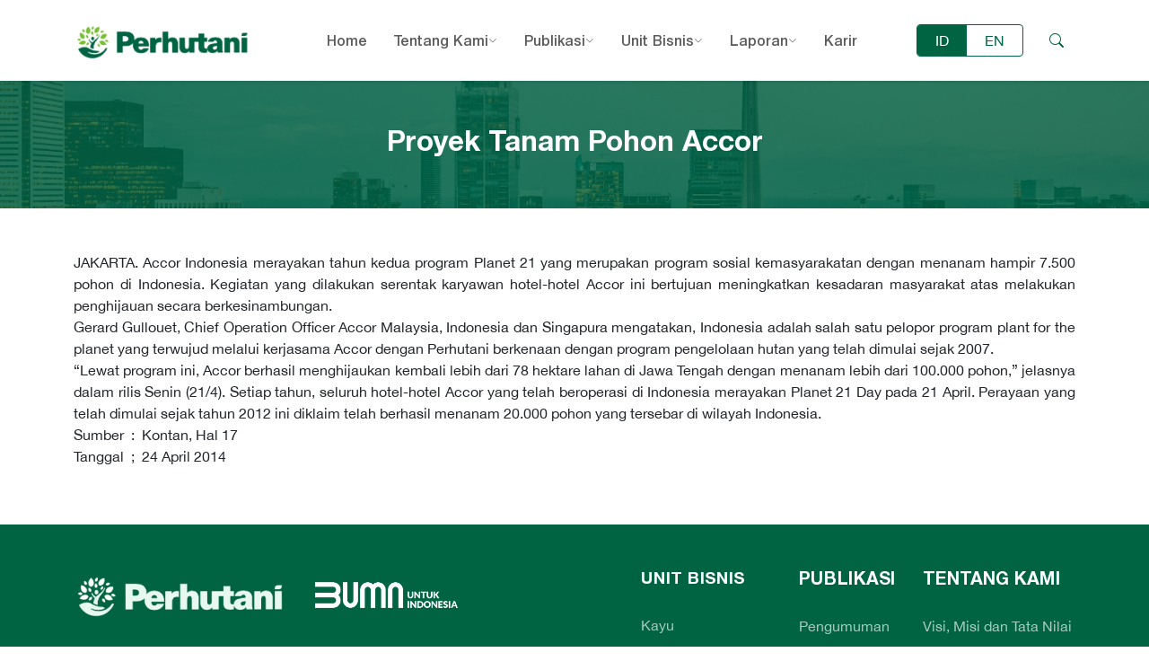

--- FILE ---
content_type: text/html; charset=UTF-8
request_url: https://www.perhutani.co.id/proyek-tanam-pohon-accor/
body_size: 11230
content:
<!DOCTYPE html>
<html data-theme="basic">
    <head><style>img.lazy{min-height:1px}</style><link rel="preload" href="https://www.perhutani.co.id/wp-content/plugins/w3-total-cache/pub/js/lazyload.min.js" as="script">
        <meta charset="utf-8">
        <meta http-equiv="X-UA-Compatible" content="IE=edge,chrome=1">
        <meta name="viewport" content="width=device-width, initial-scale=1, maximum-scale=1, minimum-scale=1, user-scalable=no" />
        <title>Perhutani Proyek Tanam Pohon Accor | </title>
        <meta name="description" content="Melayani Manusia Merawat Semesta">
        <link rel="shortcut icon" href="https://www.perhutani.co.id/wp-content/themes/perhutani2022/assets/images/favicon.png" type="image/x-icon" />


        <meta name='robots' content='max-image-preview:large' />
<link rel='dns-prefetch' href='//cdn.jsdelivr.net' />
<link rel='dns-prefetch' href='//stats.wp.com' />
<link rel='preconnect' href='//c0.wp.com' />
<link rel="alternate" type="application/rss+xml" title="Perhutani &raquo; Proyek Tanam Pohon Accor Umpan Komentar" href="https://www.perhutani.co.id/proyek-tanam-pohon-accor/feed/" />
<link rel="alternate" title="oEmbed (JSON)" type="application/json+oembed" href="https://www.perhutani.co.id/wp-json/oembed/1.0/embed?url=https%3A%2F%2Fwww.perhutani.co.id%2Fproyek-tanam-pohon-accor%2F" />
<link rel="alternate" title="oEmbed (XML)" type="text/xml+oembed" href="https://www.perhutani.co.id/wp-json/oembed/1.0/embed?url=https%3A%2F%2Fwww.perhutani.co.id%2Fproyek-tanam-pohon-accor%2F&#038;format=xml" />
<style id='wp-img-auto-sizes-contain-inline-css' type='text/css'>
img:is([sizes=auto i],[sizes^="auto," i]){contain-intrinsic-size:3000px 1500px}
/*# sourceURL=wp-img-auto-sizes-contain-inline-css */
</style>
<style id='wp-emoji-styles-inline-css' type='text/css'>

	img.wp-smiley, img.emoji {
		display: inline !important;
		border: none !important;
		box-shadow: none !important;
		height: 1em !important;
		width: 1em !important;
		margin: 0 0.07em !important;
		vertical-align: -0.1em !important;
		background: none !important;
		padding: 0 !important;
	}
/*# sourceURL=wp-emoji-styles-inline-css */
</style>
<style id='wp-block-library-inline-css' type='text/css'>
:root{--wp-block-synced-color:#7a00df;--wp-block-synced-color--rgb:122,0,223;--wp-bound-block-color:var(--wp-block-synced-color);--wp-editor-canvas-background:#ddd;--wp-admin-theme-color:#007cba;--wp-admin-theme-color--rgb:0,124,186;--wp-admin-theme-color-darker-10:#006ba1;--wp-admin-theme-color-darker-10--rgb:0,107,160.5;--wp-admin-theme-color-darker-20:#005a87;--wp-admin-theme-color-darker-20--rgb:0,90,135;--wp-admin-border-width-focus:2px}@media (min-resolution:192dpi){:root{--wp-admin-border-width-focus:1.5px}}.wp-element-button{cursor:pointer}:root .has-very-light-gray-background-color{background-color:#eee}:root .has-very-dark-gray-background-color{background-color:#313131}:root .has-very-light-gray-color{color:#eee}:root .has-very-dark-gray-color{color:#313131}:root .has-vivid-green-cyan-to-vivid-cyan-blue-gradient-background{background:linear-gradient(135deg,#00d084,#0693e3)}:root .has-purple-crush-gradient-background{background:linear-gradient(135deg,#34e2e4,#4721fb 50%,#ab1dfe)}:root .has-hazy-dawn-gradient-background{background:linear-gradient(135deg,#faaca8,#dad0ec)}:root .has-subdued-olive-gradient-background{background:linear-gradient(135deg,#fafae1,#67a671)}:root .has-atomic-cream-gradient-background{background:linear-gradient(135deg,#fdd79a,#004a59)}:root .has-nightshade-gradient-background{background:linear-gradient(135deg,#330968,#31cdcf)}:root .has-midnight-gradient-background{background:linear-gradient(135deg,#020381,#2874fc)}:root{--wp--preset--font-size--normal:16px;--wp--preset--font-size--huge:42px}.has-regular-font-size{font-size:1em}.has-larger-font-size{font-size:2.625em}.has-normal-font-size{font-size:var(--wp--preset--font-size--normal)}.has-huge-font-size{font-size:var(--wp--preset--font-size--huge)}.has-text-align-center{text-align:center}.has-text-align-left{text-align:left}.has-text-align-right{text-align:right}.has-fit-text{white-space:nowrap!important}#end-resizable-editor-section{display:none}.aligncenter{clear:both}.items-justified-left{justify-content:flex-start}.items-justified-center{justify-content:center}.items-justified-right{justify-content:flex-end}.items-justified-space-between{justify-content:space-between}.screen-reader-text{border:0;clip-path:inset(50%);height:1px;margin:-1px;overflow:hidden;padding:0;position:absolute;width:1px;word-wrap:normal!important}.screen-reader-text:focus{background-color:#ddd;clip-path:none;color:#444;display:block;font-size:1em;height:auto;left:5px;line-height:normal;padding:15px 23px 14px;text-decoration:none;top:5px;width:auto;z-index:100000}html :where(.has-border-color){border-style:solid}html :where([style*=border-top-color]){border-top-style:solid}html :where([style*=border-right-color]){border-right-style:solid}html :where([style*=border-bottom-color]){border-bottom-style:solid}html :where([style*=border-left-color]){border-left-style:solid}html :where([style*=border-width]){border-style:solid}html :where([style*=border-top-width]){border-top-style:solid}html :where([style*=border-right-width]){border-right-style:solid}html :where([style*=border-bottom-width]){border-bottom-style:solid}html :where([style*=border-left-width]){border-left-style:solid}html :where(img[class*=wp-image-]){height:auto;max-width:100%}:where(figure){margin:0 0 1em}html :where(.is-position-sticky){--wp-admin--admin-bar--position-offset:var(--wp-admin--admin-bar--height,0px)}@media screen and (max-width:600px){html :where(.is-position-sticky){--wp-admin--admin-bar--position-offset:0px}}

/*# sourceURL=wp-block-library-inline-css */
</style><style id='global-styles-inline-css' type='text/css'>
:root{--wp--preset--aspect-ratio--square: 1;--wp--preset--aspect-ratio--4-3: 4/3;--wp--preset--aspect-ratio--3-4: 3/4;--wp--preset--aspect-ratio--3-2: 3/2;--wp--preset--aspect-ratio--2-3: 2/3;--wp--preset--aspect-ratio--16-9: 16/9;--wp--preset--aspect-ratio--9-16: 9/16;--wp--preset--color--black: #000000;--wp--preset--color--cyan-bluish-gray: #abb8c3;--wp--preset--color--white: #ffffff;--wp--preset--color--pale-pink: #f78da7;--wp--preset--color--vivid-red: #cf2e2e;--wp--preset--color--luminous-vivid-orange: #ff6900;--wp--preset--color--luminous-vivid-amber: #fcb900;--wp--preset--color--light-green-cyan: #7bdcb5;--wp--preset--color--vivid-green-cyan: #00d084;--wp--preset--color--pale-cyan-blue: #8ed1fc;--wp--preset--color--vivid-cyan-blue: #0693e3;--wp--preset--color--vivid-purple: #9b51e0;--wp--preset--gradient--vivid-cyan-blue-to-vivid-purple: linear-gradient(135deg,rgb(6,147,227) 0%,rgb(155,81,224) 100%);--wp--preset--gradient--light-green-cyan-to-vivid-green-cyan: linear-gradient(135deg,rgb(122,220,180) 0%,rgb(0,208,130) 100%);--wp--preset--gradient--luminous-vivid-amber-to-luminous-vivid-orange: linear-gradient(135deg,rgb(252,185,0) 0%,rgb(255,105,0) 100%);--wp--preset--gradient--luminous-vivid-orange-to-vivid-red: linear-gradient(135deg,rgb(255,105,0) 0%,rgb(207,46,46) 100%);--wp--preset--gradient--very-light-gray-to-cyan-bluish-gray: linear-gradient(135deg,rgb(238,238,238) 0%,rgb(169,184,195) 100%);--wp--preset--gradient--cool-to-warm-spectrum: linear-gradient(135deg,rgb(74,234,220) 0%,rgb(151,120,209) 20%,rgb(207,42,186) 40%,rgb(238,44,130) 60%,rgb(251,105,98) 80%,rgb(254,248,76) 100%);--wp--preset--gradient--blush-light-purple: linear-gradient(135deg,rgb(255,206,236) 0%,rgb(152,150,240) 100%);--wp--preset--gradient--blush-bordeaux: linear-gradient(135deg,rgb(254,205,165) 0%,rgb(254,45,45) 50%,rgb(107,0,62) 100%);--wp--preset--gradient--luminous-dusk: linear-gradient(135deg,rgb(255,203,112) 0%,rgb(199,81,192) 50%,rgb(65,88,208) 100%);--wp--preset--gradient--pale-ocean: linear-gradient(135deg,rgb(255,245,203) 0%,rgb(182,227,212) 50%,rgb(51,167,181) 100%);--wp--preset--gradient--electric-grass: linear-gradient(135deg,rgb(202,248,128) 0%,rgb(113,206,126) 100%);--wp--preset--gradient--midnight: linear-gradient(135deg,rgb(2,3,129) 0%,rgb(40,116,252) 100%);--wp--preset--font-size--small: 13px;--wp--preset--font-size--medium: 20px;--wp--preset--font-size--large: 36px;--wp--preset--font-size--x-large: 42px;--wp--preset--spacing--20: 0.44rem;--wp--preset--spacing--30: 0.67rem;--wp--preset--spacing--40: 1rem;--wp--preset--spacing--50: 1.5rem;--wp--preset--spacing--60: 2.25rem;--wp--preset--spacing--70: 3.38rem;--wp--preset--spacing--80: 5.06rem;--wp--preset--shadow--natural: 6px 6px 9px rgba(0, 0, 0, 0.2);--wp--preset--shadow--deep: 12px 12px 50px rgba(0, 0, 0, 0.4);--wp--preset--shadow--sharp: 6px 6px 0px rgba(0, 0, 0, 0.2);--wp--preset--shadow--outlined: 6px 6px 0px -3px rgb(255, 255, 255), 6px 6px rgb(0, 0, 0);--wp--preset--shadow--crisp: 6px 6px 0px rgb(0, 0, 0);}:where(.is-layout-flex){gap: 0.5em;}:where(.is-layout-grid){gap: 0.5em;}body .is-layout-flex{display: flex;}.is-layout-flex{flex-wrap: wrap;align-items: center;}.is-layout-flex > :is(*, div){margin: 0;}body .is-layout-grid{display: grid;}.is-layout-grid > :is(*, div){margin: 0;}:where(.wp-block-columns.is-layout-flex){gap: 2em;}:where(.wp-block-columns.is-layout-grid){gap: 2em;}:where(.wp-block-post-template.is-layout-flex){gap: 1.25em;}:where(.wp-block-post-template.is-layout-grid){gap: 1.25em;}.has-black-color{color: var(--wp--preset--color--black) !important;}.has-cyan-bluish-gray-color{color: var(--wp--preset--color--cyan-bluish-gray) !important;}.has-white-color{color: var(--wp--preset--color--white) !important;}.has-pale-pink-color{color: var(--wp--preset--color--pale-pink) !important;}.has-vivid-red-color{color: var(--wp--preset--color--vivid-red) !important;}.has-luminous-vivid-orange-color{color: var(--wp--preset--color--luminous-vivid-orange) !important;}.has-luminous-vivid-amber-color{color: var(--wp--preset--color--luminous-vivid-amber) !important;}.has-light-green-cyan-color{color: var(--wp--preset--color--light-green-cyan) !important;}.has-vivid-green-cyan-color{color: var(--wp--preset--color--vivid-green-cyan) !important;}.has-pale-cyan-blue-color{color: var(--wp--preset--color--pale-cyan-blue) !important;}.has-vivid-cyan-blue-color{color: var(--wp--preset--color--vivid-cyan-blue) !important;}.has-vivid-purple-color{color: var(--wp--preset--color--vivid-purple) !important;}.has-black-background-color{background-color: var(--wp--preset--color--black) !important;}.has-cyan-bluish-gray-background-color{background-color: var(--wp--preset--color--cyan-bluish-gray) !important;}.has-white-background-color{background-color: var(--wp--preset--color--white) !important;}.has-pale-pink-background-color{background-color: var(--wp--preset--color--pale-pink) !important;}.has-vivid-red-background-color{background-color: var(--wp--preset--color--vivid-red) !important;}.has-luminous-vivid-orange-background-color{background-color: var(--wp--preset--color--luminous-vivid-orange) !important;}.has-luminous-vivid-amber-background-color{background-color: var(--wp--preset--color--luminous-vivid-amber) !important;}.has-light-green-cyan-background-color{background-color: var(--wp--preset--color--light-green-cyan) !important;}.has-vivid-green-cyan-background-color{background-color: var(--wp--preset--color--vivid-green-cyan) !important;}.has-pale-cyan-blue-background-color{background-color: var(--wp--preset--color--pale-cyan-blue) !important;}.has-vivid-cyan-blue-background-color{background-color: var(--wp--preset--color--vivid-cyan-blue) !important;}.has-vivid-purple-background-color{background-color: var(--wp--preset--color--vivid-purple) !important;}.has-black-border-color{border-color: var(--wp--preset--color--black) !important;}.has-cyan-bluish-gray-border-color{border-color: var(--wp--preset--color--cyan-bluish-gray) !important;}.has-white-border-color{border-color: var(--wp--preset--color--white) !important;}.has-pale-pink-border-color{border-color: var(--wp--preset--color--pale-pink) !important;}.has-vivid-red-border-color{border-color: var(--wp--preset--color--vivid-red) !important;}.has-luminous-vivid-orange-border-color{border-color: var(--wp--preset--color--luminous-vivid-orange) !important;}.has-luminous-vivid-amber-border-color{border-color: var(--wp--preset--color--luminous-vivid-amber) !important;}.has-light-green-cyan-border-color{border-color: var(--wp--preset--color--light-green-cyan) !important;}.has-vivid-green-cyan-border-color{border-color: var(--wp--preset--color--vivid-green-cyan) !important;}.has-pale-cyan-blue-border-color{border-color: var(--wp--preset--color--pale-cyan-blue) !important;}.has-vivid-cyan-blue-border-color{border-color: var(--wp--preset--color--vivid-cyan-blue) !important;}.has-vivid-purple-border-color{border-color: var(--wp--preset--color--vivid-purple) !important;}.has-vivid-cyan-blue-to-vivid-purple-gradient-background{background: var(--wp--preset--gradient--vivid-cyan-blue-to-vivid-purple) !important;}.has-light-green-cyan-to-vivid-green-cyan-gradient-background{background: var(--wp--preset--gradient--light-green-cyan-to-vivid-green-cyan) !important;}.has-luminous-vivid-amber-to-luminous-vivid-orange-gradient-background{background: var(--wp--preset--gradient--luminous-vivid-amber-to-luminous-vivid-orange) !important;}.has-luminous-vivid-orange-to-vivid-red-gradient-background{background: var(--wp--preset--gradient--luminous-vivid-orange-to-vivid-red) !important;}.has-very-light-gray-to-cyan-bluish-gray-gradient-background{background: var(--wp--preset--gradient--very-light-gray-to-cyan-bluish-gray) !important;}.has-cool-to-warm-spectrum-gradient-background{background: var(--wp--preset--gradient--cool-to-warm-spectrum) !important;}.has-blush-light-purple-gradient-background{background: var(--wp--preset--gradient--blush-light-purple) !important;}.has-blush-bordeaux-gradient-background{background: var(--wp--preset--gradient--blush-bordeaux) !important;}.has-luminous-dusk-gradient-background{background: var(--wp--preset--gradient--luminous-dusk) !important;}.has-pale-ocean-gradient-background{background: var(--wp--preset--gradient--pale-ocean) !important;}.has-electric-grass-gradient-background{background: var(--wp--preset--gradient--electric-grass) !important;}.has-midnight-gradient-background{background: var(--wp--preset--gradient--midnight) !important;}.has-small-font-size{font-size: var(--wp--preset--font-size--small) !important;}.has-medium-font-size{font-size: var(--wp--preset--font-size--medium) !important;}.has-large-font-size{font-size: var(--wp--preset--font-size--large) !important;}.has-x-large-font-size{font-size: var(--wp--preset--font-size--x-large) !important;}
/*# sourceURL=global-styles-inline-css */
</style>

<style id='classic-theme-styles-inline-css' type='text/css'>
/*! This file is auto-generated */
.wp-block-button__link{color:#fff;background-color:#32373c;border-radius:9999px;box-shadow:none;text-decoration:none;padding:calc(.667em + 2px) calc(1.333em + 2px);font-size:1.125em}.wp-block-file__button{background:#32373c;color:#fff;text-decoration:none}
/*# sourceURL=/wp-includes/css/classic-themes.min.css */
</style>
<link rel='stylesheet' id='wpsm_tabs_r-font-awesome-front-css' href='https://www.perhutani.co.id/wp-content/plugins/tabs-responsive/assets/css/font-awesome/css/font-awesome.min.css?ver=6.9' type='text/css' media='all' />
<link rel='stylesheet' id='wpsm_tabs_r_bootstrap-front-css' href='https://www.perhutani.co.id/wp-content/plugins/tabs-responsive/assets/css/bootstrap-front.css?ver=6.9' type='text/css' media='all' />
<link rel='stylesheet' id='wpsm_tabs_r_animate-css' href='https://www.perhutani.co.id/wp-content/plugins/tabs-responsive/assets/css/animate.css?ver=6.9' type='text/css' media='all' />
<link rel='stylesheet' id='wpm-main-css' href='//www.perhutani.co.id/wp-content/plugins/wp-multilang/assets/styles/main.min.css?ver=2.4.24' type='text/css' media='all' />
<link rel='stylesheet' id='bootstrap-5-css' href='https://cdn.jsdelivr.net/npm/bootstrap@5.1.3/dist/css/bootstrap.min.css?ver=6.9' type='text/css' media='all' />
<link rel='stylesheet' id='bootstrap-icon-css' href='https://cdn.jsdelivr.net/npm/bootstrap-icons@1.7.2/font/bootstrap-icons.css?ver=6.9' type='text/css' media='all' />
<link rel='stylesheet' id='app-css' href='https://www.perhutani.co.id/wp-content/themes/perhutani2022/assets/css/app.css?ver=1768932120' type='text/css' media='all' />
<script type="text/javascript" src="https://www.perhutani.co.id/wp-content/plugins/stop-user-enumeration/frontend/js/frontend.js?ver=1.4.9" id="stop-user-enumeration-js"></script>
<script type="text/javascript" src="https://c0.wp.com/c/6.9/wp-includes/js/jquery/jquery.min.js" id="jquery-core-js"></script>
<script type="text/javascript" src="https://c0.wp.com/c/6.9/wp-includes/js/jquery/jquery-migrate.min.js" id="jquery-migrate-js"></script>
<link rel="https://api.w.org/" href="https://www.perhutani.co.id/wp-json/" /><link rel="alternate" title="JSON" type="application/json" href="https://www.perhutani.co.id/wp-json/wp/v2/posts/12485" /><link rel="EditURI" type="application/rsd+xml" title="RSD" href="https://www.perhutani.co.id/xmlrpc.php?rsd" />
<meta name="generator" content="WordPress 6.9" />
<link rel="canonical" href="https://www.perhutani.co.id/proyek-tanam-pohon-accor/" />
<link rel='shortlink' href='https://www.perhutani.co.id/?p=12485' />
<link rel="alternate" hreflang="x-default" href="https://www.perhutani.co.id/proyek-tanam-pohon-accor/"/>
<link rel="alternate" hreflang="id-id" href="https://www.perhutani.co.id/proyek-tanam-pohon-accor/"/>
<link rel="alternate" hreflang="en-us" href="https://www.perhutani.co.id/en/proyek-tanam-pohon-accor/"/>
	<style>img#wpstats{display:none}</style>
		
<!-- Jetpack Open Graph Tags -->
<meta property="og:type" content="article" />
<meta property="og:title" content="Proyek Tanam Pohon Accor" />
<meta property="og:url" content="https://www.perhutani.co.id/proyek-tanam-pohon-accor/" />
<meta property="og:description" content="JAKARTA. Accor Indonesia merayakan tahun kedua program Planet 21 yang merupakan program sosial kemasyarakatan dengan menanam hampir 7.500 pohon di Indonesia. Kegiatan yang dilakukan serentak karyaw…" />
<meta property="article:published_time" content="2014-04-24T05:13:53+00:00" />
<meta property="article:modified_time" content="2022-04-04T12:55:49+00:00" />
<meta property="og:site_name" content="Perhutani" />
<meta property="og:image" content="https://s0.wp.com/_si/?t=eyJpbWciOiJodHRwczpcL1wvczAud3AuY29tXC9pXC9ibGFuay5qcGciLCJ0eHQiOiJQZXJodXRhbmkiLCJ0ZW1wbGF0ZSI6ImhpZ2h3YXkiLCJmb250IjoiIiwiYmxvZ19pZCI6MjI2NDgyMDAwfQ.NIr-cTIXMNIbQsCwXHftv8Jk1IGY7sB1IxPxr9RSmBMMQ" />
<meta property="og:image:width" content="1200" />
<meta property="og:image:height" content="630" />
<meta property="og:image:alt" content="" />
<meta property="og:locale" content="id_ID" />
<meta name="twitter:text:title" content="Proyek Tanam Pohon Accor" />
<meta name="twitter:card" content="summary" />

<!-- End Jetpack Open Graph Tags -->
		<style type="text/css" id="wp-custom-css">
			.card-container {
    display: flex;
    justify-content: space-between;
}

.card {
    flex: 0 0 32%; /* Adjust the width of the cards as needed */
    background: #fff;
    border: 1px solid #ddd;
    padding: 15px;
    margin: 5px;
    border-radius: 5px;
    box-shadow: 0 4px 8px rgba(0, 0, 0, 0.1);
}

/* Media Query for Tablets */
@media (max-width: 768px) {
    .card {
        flex: 0 0 calc(50% - 20px);
    }
}

/* Media Query for Smartphones */
@media (max-width: 480px) {
    .card {
        flex: 0 0 calc(55% - 30px);
    }
	
		.card-container {
		flex-wrap: wrap;
		margin: 0 -20px;
	}

}		</style>
		
        <!-- Global site tag (gtag.js) - Google Analytics -->
        <script async src="https://www.googletagmanager.com/gtag/js?id=UA-156875763-1"></script>
        <script>
          window.dataLayer = window.dataLayer || [];
          function gtag(){dataLayer.push(arguments);}
          gtag('js', new Date());

          gtag('config', 'UA-156875763-1');
        </script>

        <!-- Google Tag Manager -->
        <script>(function(w,d,s,l,i){w[l]=w[l]||[];w[l].push({'gtm.start':
        new Date().getTime(),event:'gtm.js'});var f=d.getElementsByTagName(s)[0],
        j=d.createElement(s),dl=l!='dataLayer'?'&l='+l:'';j.async=true;j.src=
        'https://www.googletagmanager.com/gtm.js?id='+i+dl;f.parentNode.insertBefore(j,f);
        })(window,document,'script','dataLayer','GTM-KMXZNNVG');</script>
        <!-- End Google Tag Manager -->
    </head>
    <body class="wp-singular post-template-default single single-post postid-12485 single-format-standard wp-theme-perhutani2022 language-id">
        <!-- Google Tag Manager (noscript) -->
        <noscript><iframe src="https://www.googletagmanager.com/ns.html?id=GTM-KMXZNNVG"
        height="0" width="0" style="display:none;visibility:hidden"></iframe></noscript>
        <!-- End Google Tag Manager (noscript) -->
        <header class="navbar navbar-expand-lg shadow-sm" id="navbar">
            <div class="container-xl">
                                <a href="https://www.perhutani.co.id" class="navbar-brand">
                    <img class="lazy" src="data:image/svg+xml,%3Csvg%20xmlns='http://www.w3.org/2000/svg'%20viewBox='0%200%201%201'%3E%3C/svg%3E" data-src="https://www.perhutani.co.id/wp-content/themes/perhutani2022/assets/images/logo.png" alt="">
                </a>
                
                <button class="btn text-accent order-lg-last ms-auto" type="button" data-bs-toggle="collapse" data-bs-target=".searchbar"><i class="bi bi-search"></i></button>
                <button class="navbar-toggler text-accent" type="button" data-bs-toggle="collapse" data-bs-target="#navigation">
                    <i class="bi bi-list"></i>
                </button>
                <div class="collapse navbar-collapse" id="navigation">
                    <ul id="menu-navigation" class="nav navbar-nav nav-main-menu mx-auto"><li id="menu-item-67" class="menu-item menu-item-type-post_type menu-item-object-page menu-item-home menu-item-67 nav-item"><a class="nav-link"href="https://www.perhutani.co.id/">Home</a></li>
<li id="menu-item-70" class="menu-item menu-item-type-post_type menu-item-object-page menu-item-has-children menu-item-70 nav-item"><a class="nav-link"href="https://www.perhutani.co.id/tentang-kami/">Tentang Kami</a>
<ul class="sub-menu">
	<li id="menu-item-83" class="menu-item menu-item-type-post_type menu-item-object-page menu-item-83 nav-item"><a class="nav-link"href="https://www.perhutani.co.id/visi-misi-dan-tata-nilai/">Visi, Misi dan Tata Nilai</a></li>
	<li id="menu-item-209023" class="menu-item menu-item-type-post_type menu-item-object-page menu-item-209023 nav-item"><a class="nav-link"href="https://www.perhutani.co.id/kepemilikan-saham/">Kepemilikan Saham</a></li>
	<li id="menu-item-82" class="menu-item menu-item-type-post_type menu-item-object-page menu-item-82 nav-item"><a class="nav-link"href="https://www.perhutani.co.id/tugas-dan-fungsi/">Tugas dan Fungsi</a></li>
	<li id="menu-item-75" class="menu-item menu-item-type-post_type menu-item-object-page menu-item-75 nav-item"><a class="nav-link"href="https://www.perhutani.co.id/sejarah-perusahaan/">Sejarah Perusahaan</a></li>
	<li id="menu-item-73" class="menu-item menu-item-type-post_type menu-item-object-page menu-item-73 nav-item"><a class="nav-link"href="https://www.perhutani.co.id/profil-perusahaan/">Profil Perusahaan</a></li>
	<li id="menu-item-81" class="menu-item menu-item-type-post_type menu-item-object-page menu-item-81 nav-item"><a class="nav-link"href="https://www.perhutani.co.id/tata-kelola-perusahaan/">Tata Kelola Perusahaan</a></li>
	<li id="menu-item-74" class="menu-item menu-item-type-post_type menu-item-object-page menu-item-74 nav-item"><a class="nav-link"href="https://www.perhutani.co.id/regulasi/">Regulasi</a></li>
	<li id="menu-item-76" class="menu-item menu-item-type-post_type menu-item-object-page menu-item-has-children menu-item-76 nav-item"><a class="nav-link"href="https://www.perhutani.co.id/struktur-organisasi/">Struktur Organisasi</a>
	<ul class="sub-menu">
		<li id="menu-item-270559" class="menu-item menu-item-type-custom menu-item-object-custom menu-item-270559 nav-item"><a class="nav-link"href="https://www.perhutani.co.id/struktur-organisasi/dewan-direksi/">Dewan Direksi</a></li>
		<li id="menu-item-270560" class="menu-item menu-item-type-custom menu-item-object-custom menu-item-270560 nav-item"><a class="nav-link"href="https://www.perhutani.co.id/struktur-organisasi/dewan-pengawas/">Dewan Pengawas</a></li>
		<li id="menu-item-270561" class="menu-item menu-item-type-custom menu-item-object-custom menu-item-has-children menu-item-270561 nav-item"><a class="nav-link"href="https://www.perhutani.co.id/struktur-organisasi/divisi-regional/">Divisi Regional</a>
		<ul class="sub-menu">
			<li id="menu-item-270562" class="menu-item menu-item-type-custom menu-item-object-custom menu-item-270562 nav-item"><a class="nav-link"href="https://www.perhutani.co.id/struktur-organisasi/divisi-regional/janten/">Divisi Regional Jawa Barat dan Banten</a></li>
			<li id="menu-item-270563" class="menu-item menu-item-type-custom menu-item-object-custom menu-item-270563 nav-item"><a class="nav-link"href="https://www.perhutani.co.id/struktur-organisasi/divisi-regional/jateng/">Divisi Regional Jawa Tengah</a></li>
			<li id="menu-item-270564" class="menu-item menu-item-type-custom menu-item-object-custom menu-item-270564 nav-item"><a class="nav-link"href="https://www.perhutani.co.id/struktur-organisasi/divisi-regional/jatim/">Divisi Regional Jawa Timur</a></li>
			<li id="menu-item-270565" class="menu-item menu-item-type-custom menu-item-object-custom menu-item-270565 nav-item"><a class="nav-link"href="https://www.perhutani.co.id/struktur-organisasi/divisi-regional/perhutani-forestry-institute-pefi/">Perhutani Forestry Institute (PeFI)</a></li>
		</ul>
</li>
	</ul>
</li>
	<li id="menu-item-80" class="menu-item menu-item-type-post_type menu-item-object-page menu-item-80 nav-item"><a class="nav-link"href="https://www.perhutani.co.id/tanggung-jawab/">Tanggung Jawab</a></li>
	<li id="menu-item-263035" class="menu-item menu-item-type-post_type menu-item-object-page menu-item-263035 nav-item"><a class="nav-link"href="https://www.perhutani.co.id/penghargaan/">Penghargaan</a></li>
	<li id="menu-item-253732" class="menu-item menu-item-type-post_type menu-item-object-page menu-item-253732 nav-item"><a class="nav-link"href="https://www.perhutani.co.id/tentang-kami/program-kerja/">Program Kerja</a></li>
</ul>
</li>
<li id="menu-item-87" class="menu-item menu-item-type-custom menu-item-object-custom menu-item-has-children menu-item-87 nav-item"><a class="nav-link"href="#">Publikasi</a>
<ul class="sub-menu">
	<li id="menu-item-111046" class="menu-item menu-item-type-taxonomy menu-item-object-category menu-item-111046 nav-item"><a class="nav-link"href="https://www.perhutani.co.id/category/pengumuman/">Pengumuman</a></li>
	<li id="menu-item-225" class="menu-item menu-item-type-taxonomy menu-item-object-category menu-item-225 nav-item"><a class="nav-link"href="https://www.perhutani.co.id/category/press-release/">Press Release</a></li>
	<li id="menu-item-226" class="menu-item menu-item-type-taxonomy menu-item-object-category current-post-ancestor current-menu-parent current-post-parent menu-item-226 nav-item"><a class="nav-link"href="https://www.perhutani.co.id/category/publikasi-media/">Publikasi Media</a></li>
	<li id="menu-item-227" class="menu-item menu-item-type-taxonomy menu-item-object-category menu-item-227 nav-item"><a class="nav-link"href="https://www.perhutani.co.id/category/suara-rimba/">Suara Rimba</a></li>
	<li id="menu-item-624" class="menu-item menu-item-type-custom menu-item-object-custom menu-item-624 nav-item"><a class="nav-link"href="https://www.perhutani.co.id/duta-rimba">Duta Rimba</a></li>
	<li id="menu-item-253492" class="menu-item menu-item-type-custom menu-item-object-custom menu-item-253492 nav-item"><a class="nav-link"href="https://eppid.perhutani.co.id/">Keterbukaan Informasi Publik</a></li>
</ul>
</li>
<li id="menu-item-215" class="menu-item menu-item-type-post_type menu-item-object-page menu-item-has-children menu-item-215 nav-item"><a class="nav-link"href="https://www.perhutani.co.id/unit-bisnis/">Unit Bisnis</a>
<ul class="sub-menu">
	<li id="menu-item-95" class="menu-item menu-item-type-taxonomy menu-item-object-unit_bisnis menu-item-95 nav-item"><a class="nav-link"href="https://www.perhutani.co.id/unit-bisnis/kayu/">Kayu</a></li>
	<li id="menu-item-90" class="menu-item menu-item-type-taxonomy menu-item-object-unit_bisnis menu-item-90 nav-item"><a class="nav-link"href="https://www.perhutani.co.id/unit-bisnis/non-kayu/">Non Kayu</a></li>
	<li id="menu-item-93" class="menu-item menu-item-type-taxonomy menu-item-object-unit_bisnis menu-item-93 nav-item"><a class="nav-link"href="https://www.perhutani.co.id/unit-bisnis/ekowisata/">Ekowisata</a></li>
	<li id="menu-item-92" class="menu-item menu-item-type-taxonomy menu-item-object-unit_bisnis menu-item-92 nav-item"><a class="nav-link"href="https://www.perhutani.co.id/unit-bisnis/agroforestri/">Agroforestri</a></li>
	<li id="menu-item-91" class="menu-item menu-item-type-taxonomy menu-item-object-unit_bisnis menu-item-91 nav-item"><a class="nav-link"href="https://www.perhutani.co.id/unit-bisnis/herbal/">Herbal</a></li>
	<li id="menu-item-94" class="menu-item menu-item-type-taxonomy menu-item-object-unit_bisnis menu-item-94 nav-item"><a class="nav-link"href="https://www.perhutani.co.id/unit-bisnis/biomassa/">Biomassa</a></li>
	<li id="menu-item-205615" class="menu-item menu-item-type-taxonomy menu-item-object-unit_bisnis menu-item-205615 nav-item"><a class="nav-link"href="https://www.perhutani.co.id/unit-bisnis/solusi-berbasis-alam/">Solusi Berbasis Alam</a></li>
	<li id="menu-item-282833" class="menu-item menu-item-type-post_type menu-item-object-page menu-item-282833 nav-item"><a class="nav-link"href="https://www.perhutani.co.id/kerja-sama-pengelolaan-hutan/">Kerja Sama Pengelolaan Hutan</a></li>
</ul>
</li>
<li id="menu-item-89" class="menu-item menu-item-type-custom menu-item-object-custom menu-item-has-children menu-item-89 nav-item"><a class="nav-link"href="https://www.perhutani.co.id/laporan">Laporan</a>
<ul class="sub-menu">
	<li id="menu-item-98" class="menu-item menu-item-type-taxonomy menu-item-object-laporan_category menu-item-98 nav-item"><a class="nav-link"href="https://www.perhutani.co.id/laporan-category/laporan-tahunan/">Laporan Tahunan</a></li>
	<li id="menu-item-287517" class="menu-item menu-item-type-custom menu-item-object-custom menu-item-287517 nav-item"><a class="nav-link"href="https://www.perhutani.co.id/laporan-category/laporan-keberlanjutan/">Laporan Keberlanjutan</a></li>
	<li id="menu-item-97" class="menu-item menu-item-type-taxonomy menu-item-object-laporan_category menu-item-97 nav-item"><a class="nav-link"href="https://www.perhutani.co.id/laporan-category/laporan-tjsl-audited/">Laporan TJSL (Audited)</a></li>
	<li id="menu-item-96" class="menu-item menu-item-type-taxonomy menu-item-object-laporan_category menu-item-96 nav-item"><a class="nav-link"href="https://www.perhutani.co.id/laporan-category/laporan-kinerja-keuangan/">Laporan Kinerja Keuangan</a></li>
	<li id="menu-item-220982" class="menu-item menu-item-type-taxonomy menu-item-object-laporan_category menu-item-220982 nav-item"><a class="nav-link"href="https://www.perhutani.co.id/laporan-category/laporan-lain-lain/">Laporan Lain-Lain</a></li>
</ul>
</li>
<li id="menu-item-68" class="menu-item menu-item-type-post_type menu-item-object-page menu-item-68 nav-item"><a class="nav-link"href="https://www.perhutani.co.id/karir/">Karir</a></li>
</ul>                    <div class="me-md-3 d-inline-flex">
                                            <ul class="wpm-language-switcher wpm-switcher-list">
			<li class="wpm-item-language-id active">
							<span data-lang="id">
																<span>ID</span>
											</span>
					</li>
			<li class="wpm-item-language-en">
							<a href="https://www.perhutani.co.id/en/proyek-tanam-pohon-accor/" data-lang="en">
																<span>EN</span>
											</a>
					</li>
	</ul>
                                        </div>
                </div>
            </div>
        </div>
    </header>
    <div class="searchbar collapse">
        <div class="container">
            <form method="get" action="https://www.perhutani.co.id/">
                <div class="input-group">
                    <input name="s" type="text" class="form-control" placeholder="Search…" value="">
                    <button class="btn btn-action" type="submit"><i class="bi bi-search"></i> Search</button>
                </div>
            </form>
        </div>
    </div>
        

    
			<section class="page-header bg-theme text-white text-center section-bg">
			<img src="data:image/svg+xml,%3Csvg%20xmlns='http://www.w3.org/2000/svg'%20viewBox='0%200%201%201'%3E%3C/svg%3E" data-src="https://images.pexels.com/photos/374870/pexels-photo-374870.jpeg?auto=compress&cs=tinysrgb&dpr=2&h=650&w=940" alt="" class="bg lazy" style="opacity:.20;">
			<div class="container position-relative py-5">
				<h2>Proyek Tanam Pohon Accor</h2>
			</div>
		</section>
		<section class="py-3 py-md-5">
			<div class="container">
								<p style="text-align: justify;">JAKARTA. Accor Indonesia merayakan tahun kedua program Planet 21 yang merupakan program sosial kemasyarakatan dengan menanam hampir 7.500 pohon di Indonesia. Kegiatan yang dilakukan serentak karyawan hotel-hotel Accor ini bertujuan meningkatkan kesadaran masyarakat atas melakukan penghijauan secara berkesinambungan.<br />
Gerard Gullouet, Chief Operation Officer Accor Malaysia, Indonesia dan Singapura mengatakan, Indonesia adalah salah satu pelopor program plant for the planet yang terwujud melalui kerjasama Accor dengan Perhutani berkenaan dengan program pengelolaan hutan yang telah dimulai sejak 2007.<span id="more-12485"></span><br />
&#8220;Lewat program ini, Accor berhasil menghijaukan kembali lebih dari 78 hektare lahan di Jawa Tengah dengan menanam lebih dari 100.000 pohon,&#8221; jelasnya dalam rilis Senin (21/4). Setiap tahun, seluruh hotel-hotel Accor yang telah beroperasi di Indonesia merayakan Planet 21 Day pada 21 April. Perayaan yang telah dimulai sejak tahun 2012 ini diklaim telah berhasil menanam 20.000 pohon yang tersebar di wilayah Indonesia.<br />
Sumber  :  Kontan, Hal 17<br />
Tanggal  ;  24 April 2014</p>
			</div>
		</section>
		<footer>
		<div class="container py-5 text-center text-md-start">
			<div class="row gap-md-5">
				<div class="col-lg mb-5 mb-md-0 text-center text-lg-start">
					<div class="mb-4">
						<div class="row align-items-center">
														<div class="col-auto">
								<img src="data:image/svg+xml,%3Csvg%20xmlns='http://www.w3.org/2000/svg'%20viewBox='0%200%201%201'%3E%3C/svg%3E" data-src="https://www.perhutani.co.id/wp-content/uploads/2022/09/logo-white.png" alt="" class="img-fluid lazy">
							</div>
																					<div class="col-auto">
								<img class="lazy" src="data:image/svg+xml,%3Csvg%20xmlns='http://www.w3.org/2000/svg'%20viewBox='0%200%201%201'%3E%3C/svg%3E" data-src="https://www.perhutani.co.id/wp-content/uploads/2022/09/bumn-untuk-indonesia-scaled.webp" alt="" height="40">
							</div>
													</div>
					</div>
					<div class="desc">
												Perhutani adalah Badan Usaha Milik Negara berbentuk Perusahaan Umum (Perum) yang memiliki tugas dan wewenang untuk mengelola sumberdaya hutan negara di pulau Jawa dan Madura.											</div>
					<ul class="nav mt-4 nav-social justify-content-center justify-content-lg-start">
												<li class="nav-item"><a href="https://www.facebook.com/perumperhutani/" target="_blank" class="nav-link"><i class="bi bi-facebook"></i></a></li>
						
												<li class="nav-item"><a href="https://twitter.com/perumperhutani" target="_blank" class="nav-link"><i class="bi bi-twitter-x"></i></a></li>
						
												<li class="nav-item"><a href="https://www.instagram.com/perumperhutani/?hl=id" target="_blank" class="nav-link"><i class="bi bi-instagram"></i></a></li>
						
												<li class="nav-item"><a href="https://www.tiktok.com/@perum.perhutani" target="_blank" class="nav-link"><i class="bi bi-tiktok"></i></a></li>
																		<li class="nav-item"><a href="https://www.youtube.com/channel/UCmMvplsIxDZLQeusTWlLE2w" target="_blank" class="nav-link"><i class="bi bi-youtube"></i></a></li>
												<li class="nav-item"><a href="https://www.linkedin.com/company/perum-perhutani/" target="_blank" class="nav-link"><i class="bi bi-linkedin"></i></a></li>
					</ul>
				</div>
				<div class="col-md col-lg-auto mb-5 mb-md-0">
										<h4 class="fw-bold mb-4">UNIT BISNIS</h4>
															
					<ul class="nav flex-column">
																										<li class="nav-item"><a href="https://www.perhutani.co.id/unit-bisnis/kayu" class="nav-link">Kayu</a></li>
																																	<li class="nav-item"><a href="https://www.perhutani.co.id/unit-bisnis/non-kayu" class="nav-link">Non Kayu</a></li>
																																	<li class="nav-item"><a href="https://www.perhutani.co.id/unit-bisnis/herbal" class="nav-link">Herbal</a></li>
																																	<li class="nav-item"><a href="https://www.perhutani.co.id/unit-bisnis/agroforestri" class="nav-link">Agroforestri</a></li>
																																	<li class="nav-item"><a href="https://www.perhutani.co.id/unit-bisnis/ekowisata" class="nav-link">Ekowisata</a></li>
																																	<li class="nav-item"><a href="https://www.perhutani.co.id/unit-bisnis/biomassa" class="nav-link">Biomassa</a></li>
																																	<li class="nav-item"><a href="https://www.perhutani.co.id/unit-bisnis/solusi-berbasis-alam" class="nav-link">Solusi Berbasis Alam</a></li>
																		</ul>
				</div>
				<div class="col-md col-lg-auto mb-5 mb-md-0">
					<div id="nav_menu-2" class="widget widget_nav_menu"><h5 class="font-weight-black mb-4">PUBLIKASI</h5><div class="menu-publication-container"><ul id="menu-publication" class="menu"><li id="menu-item-218394" class="menu-item menu-item-type-taxonomy menu-item-object-category menu-item-218394 nav-item"><a class="nav-link"href="https://www.perhutani.co.id/category/pengumuman/">Pengumuman</a></li>
<li id="menu-item-218395" class="menu-item menu-item-type-taxonomy menu-item-object-category current-post-ancestor current-menu-parent current-post-parent menu-item-218395 nav-item"><a class="nav-link"href="https://www.perhutani.co.id/category/publikasi-media/">Publikasi Media</a></li>
<li id="menu-item-218397" class="menu-item menu-item-type-taxonomy menu-item-object-category menu-item-218397 nav-item"><a class="nav-link"href="https://www.perhutani.co.id/category/press-release/">Press Release</a></li>
<li id="menu-item-218398" class="menu-item menu-item-type-taxonomy menu-item-object-category menu-item-218398 nav-item"><a class="nav-link"href="https://www.perhutani.co.id/category/suara-rimba/">Suara Rimba</a></li>
<li id="menu-item-218396" class="menu-item menu-item-type-taxonomy menu-item-object-category menu-item-218396 nav-item"><a class="nav-link"href="https://www.perhutani.co.id/category/duta-rimba/">Duta Rimba</a></li>
</ul></div></div>				</div>
				<div class="col-md col-lg-auto mb-5 mb-md-0">
					<div id="nav_menu-3" class="widget widget_nav_menu"><h5 class="font-weight-black mb-4">TENTANG KAMI</h5><div class="menu-about-us-container"><ul id="menu-about-us" class="menu"><li id="menu-item-218399" class="menu-item menu-item-type-post_type menu-item-object-page menu-item-218399 nav-item"><a class="nav-link"href="https://www.perhutani.co.id/visi-misi-dan-tata-nilai/">Visi, Misi dan Tata Nilai</a></li>
<li id="menu-item-218400" class="menu-item menu-item-type-post_type menu-item-object-page menu-item-218400 nav-item"><a class="nav-link"href="https://www.perhutani.co.id/tugas-dan-fungsi/">Tugas dan Fungsi</a></li>
<li id="menu-item-218401" class="menu-item menu-item-type-post_type menu-item-object-page menu-item-218401 nav-item"><a class="nav-link"href="https://www.perhutani.co.id/sejarah-perusahaan/">Sejarah Perusahaan</a></li>
<li id="menu-item-218402" class="menu-item menu-item-type-post_type menu-item-object-page menu-item-218402 nav-item"><a class="nav-link"href="https://www.perhutani.co.id/profil-perusahaan/">Profil Perusahaan</a></li>
<li id="menu-item-218403" class="menu-item menu-item-type-post_type menu-item-object-page menu-item-218403 nav-item"><a class="nav-link"href="https://www.perhutani.co.id/tata-kelola-perusahaan/">Tata Kelola Perusahaan</a></li>
</ul></div></div>				</div>					
			</div>
			<div class="mt-4">
				<div class="row justify-content-center justify-content-lg-end">
					<div class="col-auto">
						<a href="https://wbs.perhutani.co.id/" target="_blank"><img src="data:image/svg+xml,%3Csvg%20xmlns='http://www.w3.org/2000/svg'%20viewBox='0%200%201%201'%3E%3C/svg%3E" data-src="https://www.perhutani.co.id/wp-content/themes/perhutani2022/assets/images/wbs.png" alt="" class="object-fit-contain w-100 lazy" height="60"></a>
					</div>
					<div class="col-auto">
						<a href="https://eppid.perhutani.co.id/" target="_blank"><img src="data:image/svg+xml,%3Csvg%20xmlns='http://www.w3.org/2000/svg'%20viewBox='0%200%201%201'%3E%3C/svg%3E" data-src="https://www.perhutani.co.id/wp-content/themes/perhutani2022/assets/images/ppid.png" alt="" class="object-fit-contain w-100 lazy" height="60"></a>
					</div>
				</div>
			</div>
		</div>
	</footer>
	<div class="copyright py-3">
		<div class="container text-center">
			<div class="row justify-content-lg-between align-items-center">
				<div class="col-lg-auto mb-4 mb-md-0">
					Copyright &copy; 2024. Perum Perhutani All rights reserved.
				</div>
				<div class="col-lg-auto">
										<ul class="nav justify-content-center justify-content-lg-end">
						<li class="nav-item"><a href="https://www.perhutani.co.id/kebijakan-privasi" class="nav-link text-dark">Kebijakan Privasi</a></li>
						<li class="nav-item"><a href="https://www.perhutani.co.id/syarat-ketentuan" class="nav-link text-dark">Syarat & Ketentuan</a></li>
					</ul>
									</div>
			</div>
		</div>
	</div>

<script type="speculationrules">
{"prefetch":[{"source":"document","where":{"and":[{"href_matches":"/*"},{"not":{"href_matches":["/wp-*.php","/wp-admin/*","/wp-content/uploads/*","/wp-content/*","/wp-content/plugins/*","/wp-content/themes/perhutani2022/*","/*\\?(.+)"]}},{"not":{"selector_matches":"a[rel~=\"nofollow\"]"}},{"not":{"selector_matches":".no-prefetch, .no-prefetch a"}}]},"eagerness":"conservative"}]}
</script>
<script type="text/javascript" src="https://www.perhutani.co.id/wp-content/plugins/tabs-responsive/assets/js/tabs-custom.js?ver=6.9" id="wpsm_tabs_r_custom-js-front-js"></script>
<script type="text/javascript" id="wpm-switcher-block-script-js-extra">
/* <![CDATA[ */
var wpm_localize_data = {"wpm_block_switch_nonce":"20578a3952","ajax_url":"https://www.perhutani.co.id/wp-admin/admin-ajax.php","current_url":"https://www.perhutani.co.id/proyek-tanam-pohon-accor/"};
//# sourceURL=wpm-switcher-block-script-js-extra
/* ]]> */
</script>
<script type="text/javascript" src="https://www.perhutani.co.id/wp-content/plugins/wp-multilang/assets/blocks/language-switcher/js/switcher-block.min.js?ver=2.4.24" id="wpm-switcher-block-script-js"></script>
<script type="text/javascript" src="https://cdn.jsdelivr.net/npm/bootstrap@5.1.3/dist/js/bootstrap.bundle.min.js" id="bootstrap-5-js"></script>
<script type="text/javascript" src="https://www.perhutani.co.id/wp-content/themes/perhutani2022/assets/js/app.js" id="app-js-js"></script>
<script type="text/javascript" id="jetpack-stats-js-before">
/* <![CDATA[ */
_stq = window._stq || [];
_stq.push([ "view", {"v":"ext","blog":"226482000","post":"12485","tz":"7","srv":"www.perhutani.co.id","j":"1:15.4"} ]);
_stq.push([ "clickTrackerInit", "226482000", "12485" ]);
//# sourceURL=jetpack-stats-js-before
/* ]]> */
</script>
<script type="text/javascript" src="https://stats.wp.com/e-202604.js" id="jetpack-stats-js" defer="defer" data-wp-strategy="defer"></script>
<script id="wp-emoji-settings" type="application/json">
{"baseUrl":"https://s.w.org/images/core/emoji/17.0.2/72x72/","ext":".png","svgUrl":"https://s.w.org/images/core/emoji/17.0.2/svg/","svgExt":".svg","source":{"concatemoji":"https://www.perhutani.co.id/wp-includes/js/wp-emoji-release.min.js?ver=6.9"}}
</script>
<script type="module">
/* <![CDATA[ */
/*! This file is auto-generated */
const a=JSON.parse(document.getElementById("wp-emoji-settings").textContent),o=(window._wpemojiSettings=a,"wpEmojiSettingsSupports"),s=["flag","emoji"];function i(e){try{var t={supportTests:e,timestamp:(new Date).valueOf()};sessionStorage.setItem(o,JSON.stringify(t))}catch(e){}}function c(e,t,n){e.clearRect(0,0,e.canvas.width,e.canvas.height),e.fillText(t,0,0);t=new Uint32Array(e.getImageData(0,0,e.canvas.width,e.canvas.height).data);e.clearRect(0,0,e.canvas.width,e.canvas.height),e.fillText(n,0,0);const a=new Uint32Array(e.getImageData(0,0,e.canvas.width,e.canvas.height).data);return t.every((e,t)=>e===a[t])}function p(e,t){e.clearRect(0,0,e.canvas.width,e.canvas.height),e.fillText(t,0,0);var n=e.getImageData(16,16,1,1);for(let e=0;e<n.data.length;e++)if(0!==n.data[e])return!1;return!0}function u(e,t,n,a){switch(t){case"flag":return n(e,"\ud83c\udff3\ufe0f\u200d\u26a7\ufe0f","\ud83c\udff3\ufe0f\u200b\u26a7\ufe0f")?!1:!n(e,"\ud83c\udde8\ud83c\uddf6","\ud83c\udde8\u200b\ud83c\uddf6")&&!n(e,"\ud83c\udff4\udb40\udc67\udb40\udc62\udb40\udc65\udb40\udc6e\udb40\udc67\udb40\udc7f","\ud83c\udff4\u200b\udb40\udc67\u200b\udb40\udc62\u200b\udb40\udc65\u200b\udb40\udc6e\u200b\udb40\udc67\u200b\udb40\udc7f");case"emoji":return!a(e,"\ud83e\u1fac8")}return!1}function f(e,t,n,a){let r;const o=(r="undefined"!=typeof WorkerGlobalScope&&self instanceof WorkerGlobalScope?new OffscreenCanvas(300,150):document.createElement("canvas")).getContext("2d",{willReadFrequently:!0}),s=(o.textBaseline="top",o.font="600 32px Arial",{});return e.forEach(e=>{s[e]=t(o,e,n,a)}),s}function r(e){var t=document.createElement("script");t.src=e,t.defer=!0,document.head.appendChild(t)}a.supports={everything:!0,everythingExceptFlag:!0},new Promise(t=>{let n=function(){try{var e=JSON.parse(sessionStorage.getItem(o));if("object"==typeof e&&"number"==typeof e.timestamp&&(new Date).valueOf()<e.timestamp+604800&&"object"==typeof e.supportTests)return e.supportTests}catch(e){}return null}();if(!n){if("undefined"!=typeof Worker&&"undefined"!=typeof OffscreenCanvas&&"undefined"!=typeof URL&&URL.createObjectURL&&"undefined"!=typeof Blob)try{var e="postMessage("+f.toString()+"("+[JSON.stringify(s),u.toString(),c.toString(),p.toString()].join(",")+"));",a=new Blob([e],{type:"text/javascript"});const r=new Worker(URL.createObjectURL(a),{name:"wpTestEmojiSupports"});return void(r.onmessage=e=>{i(n=e.data),r.terminate(),t(n)})}catch(e){}i(n=f(s,u,c,p))}t(n)}).then(e=>{for(const n in e)a.supports[n]=e[n],a.supports.everything=a.supports.everything&&a.supports[n],"flag"!==n&&(a.supports.everythingExceptFlag=a.supports.everythingExceptFlag&&a.supports[n]);var t;a.supports.everythingExceptFlag=a.supports.everythingExceptFlag&&!a.supports.flag,a.supports.everything||((t=a.source||{}).concatemoji?r(t.concatemoji):t.wpemoji&&t.twemoji&&(r(t.twemoji),r(t.wpemoji)))});
//# sourceURL=https://www.perhutani.co.id/wp-includes/js/wp-emoji-loader.min.js
/* ]]> */
</script>
<script>window.w3tc_lazyload=1,window.lazyLoadOptions={elements_selector:".lazy",callback_loaded:function(t){var e;try{e=new CustomEvent("w3tc_lazyload_loaded",{detail:{e:t}})}catch(a){(e=document.createEvent("CustomEvent")).initCustomEvent("w3tc_lazyload_loaded",!1,!1,{e:t})}window.dispatchEvent(e)}}</script><script async src="https://www.perhutani.co.id/wp-content/plugins/w3-total-cache/pub/js/lazyload.min.js"></script></body>
</html>
<!--
Performance optimized by W3 Total Cache. Learn more: https://www.boldgrid.com/w3-total-cache/

Object Caching 201/228 objects using Disk
Page Caching using Disk: Enhanced 
Lazy Loading
Database Caching 3/14 queries in 0.007 seconds using Disk

Served from: www.perhutani.co.id @ 2026-01-21 01:02:00 by W3 Total Cache
-->

--- FILE ---
content_type: text/css
request_url: https://www.perhutani.co.id/wp-content/themes/perhutani2022/assets/fonts/HelveticaNeue/font.css
body_size: 1426
content:
@font-face {
    font-family: 'HelveticaNeue';
    src: url('fonts/HelveticaNeue.eot');
    src: url('fonts/HelveticaNeue.eot') format('embedded-opentype'),
         url('fonts/HelveticaNeue.woff2') format('woff2'),
         url('fonts/HelveticaNeue.woff') format('woff'),
         url('fonts/HelveticaNeue.ttf') format('truetype'),
         url('fonts/HelveticaNeue.svg#HelveticaNeue') format('svg');
    font-weight: normal;
    font-style: normal;
}

@font-face {
    font-family: 'HelveticaNeue';
    src: url('fonts/HelveticaNeueBold.eot');
    src: url('fonts/HelveticaNeueBold.eot') format('embedded-opentype'),
         url('fonts/HelveticaNeueBold.woff2') format('woff2'),
         url('fonts/HelveticaNeueBold.woff') format('woff'),
         url('fonts/HelveticaNeueBold.ttf') format('truetype'),
         url('fonts/HelveticaNeueBold.svg#HelveticaNeueBold') format('svg');
    font-weight: bold;
    font-style: normal;
}

@font-face {
    font-family: 'HelveticaNeue';
    src: url('fonts/HelveticaNeueMedium.eot');
    src: url('fonts/HelveticaNeueMedium.eot') format('embedded-opentype'),
         url('fonts/HelveticaNeueMedium.woff2') format('woff2'),
         url('fonts/HelveticaNeueMedium.woff') format('woff'),
         url('fonts/HelveticaNeueMedium.ttf') format('truetype'),
         url('fonts/HelveticaNeueMedium.svg#HelveticaNeueMedium') format('svg');
    font-weight: 500;
    font-style: normal;
}
